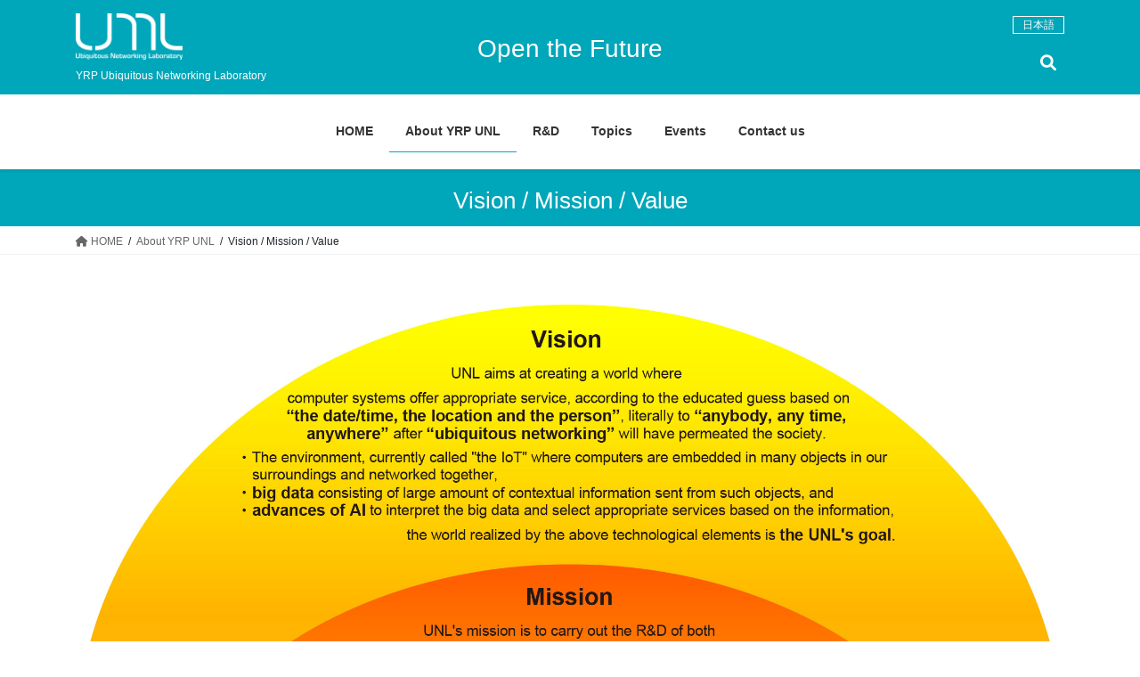

--- FILE ---
content_type: text/html; charset=UTF-8
request_url: https://www2.ubin.jp/en/overview/vision-mission-value/
body_size: 63905
content:
<!DOCTYPE html>
<html lang="en-US">
<head>
<meta charset="utf-8">
<meta http-equiv="X-UA-Compatible" content="IE=edge">
<meta name="viewport" content="width=device-width, initial-scale=1">
			<!-- Global site tag (gtag.js) - Google Analytics -->
				<script async src="https://www.googletagmanager.com/gtag/js?id=UA-153844165-1"></script>
		<script>
		 window.dataLayer = window.dataLayer || [];
		 function gtag(){dataLayer.push(arguments);}
		 gtag('js', new Date());

		gtag('config', 'UA-153844165-1');
		</script>
	<title>Vision / Mission / Value | About YRP UNL | YRP Ubiquitous Networking Laboratory</title>
<meta name='robots' content='max-image-preview:large' />
<link rel='dns-prefetch' href='//s.w.org' />
<link rel='dns-prefetch' href='//m9m6e2w5.stackpathcdn.com' />
<link rel='dns-prefetch' href='//cdn.shareaholic.net' />
<link rel='dns-prefetch' href='//www.shareaholic.net' />
<link rel='dns-prefetch' href='//analytics.shareaholic.com' />
<link rel='dns-prefetch' href='//recs.shareaholic.com' />
<link rel='dns-prefetch' href='//partner.shareaholic.com' />
<link rel="alternate" type="application/rss+xml" title="YRP Ubiquitous Networking Laboratory &raquo; Feed" href="https://www2.ubin.jp/en/feed/" />
<link rel="alternate" type="application/rss+xml" title="YRP Ubiquitous Networking Laboratory &raquo; Comments Feed" href="https://www2.ubin.jp/en/comments/feed/" />
<meta name="description" content="" /><!-- Shareaholic - https://www.shareaholic.com -->
<link rel='preload' href='//cdn.shareaholic.net/assets/pub/shareaholic.js' as='script'/>
<script data-no-minify='1' data-cfasync='false'>
_SHR_SETTINGS = {"endpoints":{"local_recs_url":"https:\/\/www2.ubin.jp\/en\/wp-admin\/admin-ajax.php?action=shareaholic_permalink_related","ajax_url":"https:\/\/www2.ubin.jp\/en\/wp-admin\/admin-ajax.php"},"site_id":"c222303421c7a89b53e4b150e3a24d36","url_components":{"year":"2019","monthnum":"12","day":"06","hour":"17","minute":"53","second":"45","post_id":"86","postname":"vision-mission-value","category":"%e6%9c%aa%e5%88%86%e9%a1%9e"}};
</script>
<script data-no-minify='1' data-cfasync='false' src='//cdn.shareaholic.net/assets/pub/shareaholic.js' data-shr-siteid='c222303421c7a89b53e4b150e3a24d36' async ></script>

<!-- Shareaholic Content Tags -->
<meta name='shareaholic:site_name' content='YRP Ubiquitous Networking Laboratory' />
<meta name='shareaholic:language' content='en-US' />
<meta name='shareaholic:url' content='https://www2.ubin.jp/en/overview/vision-mission-value/' />
<meta name='shareaholic:keywords' content='type:page' />
<meta name='shareaholic:article_published_time' content='2019-12-06T17:53:45+09:00' />
<meta name='shareaholic:article_modified_time' content='2020-01-15T12:18:12+09:00' />
<meta name='shareaholic:shareable_page' content='true' />
<meta name='shareaholic:article_author_name' content='ando' />
<meta name='shareaholic:site_id' content='c222303421c7a89b53e4b150e3a24d36' />
<meta name='shareaholic:wp_version' content='9.7.7' />
<meta name='shareaholic:image' content='https://www2.ubin.jp/en/wp-content/uploads/sites/2/2020/01/vmv-4.jpg' />
<!-- Shareaholic Content Tags End -->

<!-- Shareaholic Open Graph Tags -->
<meta property='og:image' content='https://www2.ubin.jp/en/wp-content/uploads/sites/2/2020/01/vmv-4.jpg' />
<!-- Shareaholic Open Graph Tags End -->
<script type="text/javascript">
window._wpemojiSettings = {"baseUrl":"https:\/\/s.w.org\/images\/core\/emoji\/14.0.0\/72x72\/","ext":".png","svgUrl":"https:\/\/s.w.org\/images\/core\/emoji\/14.0.0\/svg\/","svgExt":".svg","source":{"concatemoji":"https:\/\/www2.ubin.jp\/en\/wp-includes\/js\/wp-emoji-release.min.js?ver=6.0.11"}};
/*! This file is auto-generated */
!function(e,a,t){var n,r,o,i=a.createElement("canvas"),p=i.getContext&&i.getContext("2d");function s(e,t){var a=String.fromCharCode,e=(p.clearRect(0,0,i.width,i.height),p.fillText(a.apply(this,e),0,0),i.toDataURL());return p.clearRect(0,0,i.width,i.height),p.fillText(a.apply(this,t),0,0),e===i.toDataURL()}function c(e){var t=a.createElement("script");t.src=e,t.defer=t.type="text/javascript",a.getElementsByTagName("head")[0].appendChild(t)}for(o=Array("flag","emoji"),t.supports={everything:!0,everythingExceptFlag:!0},r=0;r<o.length;r++)t.supports[o[r]]=function(e){if(!p||!p.fillText)return!1;switch(p.textBaseline="top",p.font="600 32px Arial",e){case"flag":return s([127987,65039,8205,9895,65039],[127987,65039,8203,9895,65039])?!1:!s([55356,56826,55356,56819],[55356,56826,8203,55356,56819])&&!s([55356,57332,56128,56423,56128,56418,56128,56421,56128,56430,56128,56423,56128,56447],[55356,57332,8203,56128,56423,8203,56128,56418,8203,56128,56421,8203,56128,56430,8203,56128,56423,8203,56128,56447]);case"emoji":return!s([129777,127995,8205,129778,127999],[129777,127995,8203,129778,127999])}return!1}(o[r]),t.supports.everything=t.supports.everything&&t.supports[o[r]],"flag"!==o[r]&&(t.supports.everythingExceptFlag=t.supports.everythingExceptFlag&&t.supports[o[r]]);t.supports.everythingExceptFlag=t.supports.everythingExceptFlag&&!t.supports.flag,t.DOMReady=!1,t.readyCallback=function(){t.DOMReady=!0},t.supports.everything||(n=function(){t.readyCallback()},a.addEventListener?(a.addEventListener("DOMContentLoaded",n,!1),e.addEventListener("load",n,!1)):(e.attachEvent("onload",n),a.attachEvent("onreadystatechange",function(){"complete"===a.readyState&&t.readyCallback()})),(e=t.source||{}).concatemoji?c(e.concatemoji):e.wpemoji&&e.twemoji&&(c(e.twemoji),c(e.wpemoji)))}(window,document,window._wpemojiSettings);
</script>
<style type="text/css">
img.wp-smiley,
img.emoji {
	display: inline !important;
	border: none !important;
	box-shadow: none !important;
	height: 1em !important;
	width: 1em !important;
	margin: 0 0.07em !important;
	vertical-align: -0.1em !important;
	background: none !important;
	padding: 0 !important;
}
</style>
	<link rel='stylesheet' id='wp-block-library-css'  href='https://www2.ubin.jp/en/wp-includes/css/dist/block-library/style.min.css?ver=6.0.11' type='text/css' media='all' />
<link rel='stylesheet' id='vk-blocks-build-css-css'  href='https://www2.ubin.jp/en/wp-content/plugins/vk-all-in-one-expansion-unit/inc/vk-blocks/package/build/block-build.css?ver=0.10.1' type='text/css' media='all' />
<style id='global-styles-inline-css' type='text/css'>
body{--wp--preset--color--black: #000000;--wp--preset--color--cyan-bluish-gray: #abb8c3;--wp--preset--color--white: #ffffff;--wp--preset--color--pale-pink: #f78da7;--wp--preset--color--vivid-red: #cf2e2e;--wp--preset--color--luminous-vivid-orange: #ff6900;--wp--preset--color--luminous-vivid-amber: #fcb900;--wp--preset--color--light-green-cyan: #7bdcb5;--wp--preset--color--vivid-green-cyan: #00d084;--wp--preset--color--pale-cyan-blue: #8ed1fc;--wp--preset--color--vivid-cyan-blue: #0693e3;--wp--preset--color--vivid-purple: #9b51e0;--wp--preset--gradient--vivid-cyan-blue-to-vivid-purple: linear-gradient(135deg,rgba(6,147,227,1) 0%,rgb(155,81,224) 100%);--wp--preset--gradient--light-green-cyan-to-vivid-green-cyan: linear-gradient(135deg,rgb(122,220,180) 0%,rgb(0,208,130) 100%);--wp--preset--gradient--luminous-vivid-amber-to-luminous-vivid-orange: linear-gradient(135deg,rgba(252,185,0,1) 0%,rgba(255,105,0,1) 100%);--wp--preset--gradient--luminous-vivid-orange-to-vivid-red: linear-gradient(135deg,rgba(255,105,0,1) 0%,rgb(207,46,46) 100%);--wp--preset--gradient--very-light-gray-to-cyan-bluish-gray: linear-gradient(135deg,rgb(238,238,238) 0%,rgb(169,184,195) 100%);--wp--preset--gradient--cool-to-warm-spectrum: linear-gradient(135deg,rgb(74,234,220) 0%,rgb(151,120,209) 20%,rgb(207,42,186) 40%,rgb(238,44,130) 60%,rgb(251,105,98) 80%,rgb(254,248,76) 100%);--wp--preset--gradient--blush-light-purple: linear-gradient(135deg,rgb(255,206,236) 0%,rgb(152,150,240) 100%);--wp--preset--gradient--blush-bordeaux: linear-gradient(135deg,rgb(254,205,165) 0%,rgb(254,45,45) 50%,rgb(107,0,62) 100%);--wp--preset--gradient--luminous-dusk: linear-gradient(135deg,rgb(255,203,112) 0%,rgb(199,81,192) 50%,rgb(65,88,208) 100%);--wp--preset--gradient--pale-ocean: linear-gradient(135deg,rgb(255,245,203) 0%,rgb(182,227,212) 50%,rgb(51,167,181) 100%);--wp--preset--gradient--electric-grass: linear-gradient(135deg,rgb(202,248,128) 0%,rgb(113,206,126) 100%);--wp--preset--gradient--midnight: linear-gradient(135deg,rgb(2,3,129) 0%,rgb(40,116,252) 100%);--wp--preset--duotone--dark-grayscale: url('#wp-duotone-dark-grayscale');--wp--preset--duotone--grayscale: url('#wp-duotone-grayscale');--wp--preset--duotone--purple-yellow: url('#wp-duotone-purple-yellow');--wp--preset--duotone--blue-red: url('#wp-duotone-blue-red');--wp--preset--duotone--midnight: url('#wp-duotone-midnight');--wp--preset--duotone--magenta-yellow: url('#wp-duotone-magenta-yellow');--wp--preset--duotone--purple-green: url('#wp-duotone-purple-green');--wp--preset--duotone--blue-orange: url('#wp-duotone-blue-orange');--wp--preset--font-size--small: 13px;--wp--preset--font-size--medium: 20px;--wp--preset--font-size--large: 36px;--wp--preset--font-size--x-large: 42px;}.has-black-color{color: var(--wp--preset--color--black) !important;}.has-cyan-bluish-gray-color{color: var(--wp--preset--color--cyan-bluish-gray) !important;}.has-white-color{color: var(--wp--preset--color--white) !important;}.has-pale-pink-color{color: var(--wp--preset--color--pale-pink) !important;}.has-vivid-red-color{color: var(--wp--preset--color--vivid-red) !important;}.has-luminous-vivid-orange-color{color: var(--wp--preset--color--luminous-vivid-orange) !important;}.has-luminous-vivid-amber-color{color: var(--wp--preset--color--luminous-vivid-amber) !important;}.has-light-green-cyan-color{color: var(--wp--preset--color--light-green-cyan) !important;}.has-vivid-green-cyan-color{color: var(--wp--preset--color--vivid-green-cyan) !important;}.has-pale-cyan-blue-color{color: var(--wp--preset--color--pale-cyan-blue) !important;}.has-vivid-cyan-blue-color{color: var(--wp--preset--color--vivid-cyan-blue) !important;}.has-vivid-purple-color{color: var(--wp--preset--color--vivid-purple) !important;}.has-black-background-color{background-color: var(--wp--preset--color--black) !important;}.has-cyan-bluish-gray-background-color{background-color: var(--wp--preset--color--cyan-bluish-gray) !important;}.has-white-background-color{background-color: var(--wp--preset--color--white) !important;}.has-pale-pink-background-color{background-color: var(--wp--preset--color--pale-pink) !important;}.has-vivid-red-background-color{background-color: var(--wp--preset--color--vivid-red) !important;}.has-luminous-vivid-orange-background-color{background-color: var(--wp--preset--color--luminous-vivid-orange) !important;}.has-luminous-vivid-amber-background-color{background-color: var(--wp--preset--color--luminous-vivid-amber) !important;}.has-light-green-cyan-background-color{background-color: var(--wp--preset--color--light-green-cyan) !important;}.has-vivid-green-cyan-background-color{background-color: var(--wp--preset--color--vivid-green-cyan) !important;}.has-pale-cyan-blue-background-color{background-color: var(--wp--preset--color--pale-cyan-blue) !important;}.has-vivid-cyan-blue-background-color{background-color: var(--wp--preset--color--vivid-cyan-blue) !important;}.has-vivid-purple-background-color{background-color: var(--wp--preset--color--vivid-purple) !important;}.has-black-border-color{border-color: var(--wp--preset--color--black) !important;}.has-cyan-bluish-gray-border-color{border-color: var(--wp--preset--color--cyan-bluish-gray) !important;}.has-white-border-color{border-color: var(--wp--preset--color--white) !important;}.has-pale-pink-border-color{border-color: var(--wp--preset--color--pale-pink) !important;}.has-vivid-red-border-color{border-color: var(--wp--preset--color--vivid-red) !important;}.has-luminous-vivid-orange-border-color{border-color: var(--wp--preset--color--luminous-vivid-orange) !important;}.has-luminous-vivid-amber-border-color{border-color: var(--wp--preset--color--luminous-vivid-amber) !important;}.has-light-green-cyan-border-color{border-color: var(--wp--preset--color--light-green-cyan) !important;}.has-vivid-green-cyan-border-color{border-color: var(--wp--preset--color--vivid-green-cyan) !important;}.has-pale-cyan-blue-border-color{border-color: var(--wp--preset--color--pale-cyan-blue) !important;}.has-vivid-cyan-blue-border-color{border-color: var(--wp--preset--color--vivid-cyan-blue) !important;}.has-vivid-purple-border-color{border-color: var(--wp--preset--color--vivid-purple) !important;}.has-vivid-cyan-blue-to-vivid-purple-gradient-background{background: var(--wp--preset--gradient--vivid-cyan-blue-to-vivid-purple) !important;}.has-light-green-cyan-to-vivid-green-cyan-gradient-background{background: var(--wp--preset--gradient--light-green-cyan-to-vivid-green-cyan) !important;}.has-luminous-vivid-amber-to-luminous-vivid-orange-gradient-background{background: var(--wp--preset--gradient--luminous-vivid-amber-to-luminous-vivid-orange) !important;}.has-luminous-vivid-orange-to-vivid-red-gradient-background{background: var(--wp--preset--gradient--luminous-vivid-orange-to-vivid-red) !important;}.has-very-light-gray-to-cyan-bluish-gray-gradient-background{background: var(--wp--preset--gradient--very-light-gray-to-cyan-bluish-gray) !important;}.has-cool-to-warm-spectrum-gradient-background{background: var(--wp--preset--gradient--cool-to-warm-spectrum) !important;}.has-blush-light-purple-gradient-background{background: var(--wp--preset--gradient--blush-light-purple) !important;}.has-blush-bordeaux-gradient-background{background: var(--wp--preset--gradient--blush-bordeaux) !important;}.has-luminous-dusk-gradient-background{background: var(--wp--preset--gradient--luminous-dusk) !important;}.has-pale-ocean-gradient-background{background: var(--wp--preset--gradient--pale-ocean) !important;}.has-electric-grass-gradient-background{background: var(--wp--preset--gradient--electric-grass) !important;}.has-midnight-gradient-background{background: var(--wp--preset--gradient--midnight) !important;}.has-small-font-size{font-size: var(--wp--preset--font-size--small) !important;}.has-medium-font-size{font-size: var(--wp--preset--font-size--medium) !important;}.has-large-font-size{font-size: var(--wp--preset--font-size--large) !important;}.has-x-large-font-size{font-size: var(--wp--preset--font-size--x-large) !important;}
</style>
<link rel='stylesheet' id='UserAccessManagerLoginForm-css'  href='https://www2.ubin.jp/en/wp-content/plugins/user-access-manager/assets/css/uamLoginForm.css?ver=2.2.19' type='text/css' media='screen' />
<link rel='stylesheet' id='vkExUnit_common_style-css'  href='https://www2.ubin.jp/en/wp-content/plugins/vk-all-in-one-expansion-unit/assets/css/vkExUnit_style.css?ver=9.6.9.0' type='text/css' media='all' />
<link rel='stylesheet' id='bootstrap-4-style-css'  href='https://www2.ubin.jp/en/wp-content/themes/lightning/_g2/library/bootstrap-4/css/bootstrap.min.css?ver=4.5.0' type='text/css' media='all' />
<link rel='stylesheet' id='lightning-common-style-css'  href='https://www2.ubin.jp/en/wp-content/themes/lightning/_g2/assets/css/common.css?ver=14.23.1' type='text/css' media='all' />
<style id='lightning-common-style-inline-css' type='text/css'>
/* vk-mobile-nav */:root {--vk-mobile-nav-menu-btn-bg-src: url("https://www2.ubin.jp/en/wp-content/themes/lightning/_g2/inc/vk-mobile-nav/package//images/vk-menu-btn-black.svg");--vk-mobile-nav-menu-btn-close-bg-src: url("https://www2.ubin.jp/en/wp-content/themes/lightning/_g2/inc/vk-mobile-nav/package//images/vk-menu-close-black.svg");--vk-menu-acc-icon-open-black-bg-src: url("https://www2.ubin.jp/en/wp-content/themes/lightning/_g2/inc/vk-mobile-nav/package//images/vk-menu-acc-icon-open-black.svg");--vk-menu-acc-icon-open-white-bg-src: url("https://www2.ubin.jp/en/wp-content/themes/lightning/_g2/inc/vk-mobile-nav/package//images/vk-menu-acc-icon-open-white.svg");--vk-menu-acc-icon-close-black-bg-src: url("https://www2.ubin.jp/en/wp-content/themes/lightning/_g2/inc/vk-mobile-nav/package//images/vk-menu-close-black.svg");--vk-menu-acc-icon-close-white-bg-src: url("https://www2.ubin.jp/en/wp-content/themes/lightning/_g2/inc/vk-mobile-nav/package//images/vk-menu-close-white.svg");}
</style>
<link rel='stylesheet' id='lightning-design-style-css'  href='https://www2.ubin.jp/en/wp-content/themes/lightning/_g2/design-skin/origin2/css/style.css?ver=14.23.1' type='text/css' media='all' />
<style id='lightning-design-style-inline-css' type='text/css'>
:root {--color-key:#00a6b9;--color-key-dark:#00a6b9;}
/* ltg common custom */:root {--vk-menu-acc-btn-border-color:#333;--vk-color-primary:#00a6b9;--vk-color-primary-dark:#00a6b9;--vk-color-primary-vivid:#00b6cb;--color-key:#00a6b9;--color-key-dark:#00a6b9;}.veu_color_txt_key { color:#00a6b9 ; }.veu_color_bg_key { background-color:#00a6b9 ; }.veu_color_border_key { border-color:#00a6b9 ; }.btn-default { border-color:#00a6b9;color:#00a6b9;}.btn-default:focus,.btn-default:hover { border-color:#00a6b9;background-color: #00a6b9; }.wp-block-search__button,.btn-primary { background-color:#00a6b9;border-color:#00a6b9; }.wp-block-search__button:focus,.wp-block-search__button:hover,.btn-primary:not(:disabled):not(.disabled):active,.btn-primary:focus,.btn-primary:hover { background-color:#00a6b9;border-color:#00a6b9; }.btn-outline-primary { color : #00a6b9 ; border-color:#00a6b9; }.btn-outline-primary:not(:disabled):not(.disabled):active,.btn-outline-primary:focus,.btn-outline-primary:hover { color : #fff; background-color:#00a6b9;border-color:#00a6b9; }a { color:#337ab7; }/* sidebar child menu display */.localNav ul ul.children{ display:none; }.localNav ul li.current_page_ancestor ul.children,.localNav ul li.current_page_item ul.children,.localNav ul li.current-cat ul.children{ display:block; }/* ExUnit widget ( child page list widget and so on ) */.localNavi ul.children{ display:none; }.localNavi li.current_page_ancestor ul.children,.localNavi li.current_page_item ul.children,.localNavi li.current-cat ul.children{ display:block; }
.tagcloud a:before { font-family: "Font Awesome 5 Free";content: "\f02b";font-weight: bold; }
.media .media-body .media-heading a:hover { color:#00a6b9; }@media (min-width: 768px){.gMenu > li:before,.gMenu > li.menu-item-has-children::after { border-bottom-color:#00a6b9 }.gMenu li li { background-color:#00a6b9 }.gMenu li li a:hover { background-color:#00a6b9; }} /* @media (min-width: 768px) */.page-header { background-color:#00a6b9; }h2,.mainSection-title { border-top-color:#00a6b9; }h3:after,.subSection-title:after { border-bottom-color:#00a6b9; }ul.page-numbers li span.page-numbers.current,.page-link dl .post-page-numbers.current { background-color:#00a6b9; }.pager li > a { border-color:#00a6b9;color:#00a6b9;}.pager li > a:hover { background-color:#00a6b9;color:#fff;}.siteFooter { border-top-color:#00a6b9; }dt { border-left-color:#00a6b9; }:root {--g_nav_main_acc_icon_open_url:url(https://www2.ubin.jp/en/wp-content/themes/lightning/_g2/inc/vk-mobile-nav/package/images/vk-menu-acc-icon-open-black.svg);--g_nav_main_acc_icon_close_url: url(https://www2.ubin.jp/en/wp-content/themes/lightning/_g2/inc/vk-mobile-nav/package/images/vk-menu-close-black.svg);--g_nav_sub_acc_icon_open_url: url(https://www2.ubin.jp/en/wp-content/themes/lightning/_g2/inc/vk-mobile-nav/package/images/vk-menu-acc-icon-open-white.svg);--g_nav_sub_acc_icon_close_url: url(https://www2.ubin.jp/en/wp-content/themes/lightning/_g2/inc/vk-mobile-nav/package/images/vk-menu-close-white.svg);}
</style>
<link rel='stylesheet' id='lightning-theme-style-css'  href='https://www2.ubin.jp/en/wp-content/themes/lightning/style.css?ver=14.23.1' type='text/css' media='all' />
<link rel='stylesheet' id='vk-font-awesome-css'  href='https://www2.ubin.jp/en/wp-content/themes/lightning/vendor/vektor-inc/font-awesome-versions/src/versions/6/css/all.min.css?ver=6.1.0' type='text/css' media='all' />
<script type='text/javascript' src='https://www2.ubin.jp/en/wp-includes/js/jquery/jquery.min.js?ver=3.6.0' id='jquery-core-js'></script>
<script type='text/javascript' src='https://www2.ubin.jp/en/wp-includes/js/jquery/jquery-migrate.min.js?ver=3.3.2' id='jquery-migrate-js'></script>
<link rel="https://api.w.org/" href="https://www2.ubin.jp/en/wp-json/" /><link rel="alternate" type="application/json" href="https://www2.ubin.jp/en/wp-json/wp/v2/pages/86" /><link rel="EditURI" type="application/rsd+xml" title="RSD" href="https://www2.ubin.jp/en/xmlrpc.php?rsd" />
<link rel="wlwmanifest" type="application/wlwmanifest+xml" href="https://www2.ubin.jp/en/wp-includes/wlwmanifest.xml" /> 
<meta name="generator" content="WordPress 6.0.11" />
<link rel="canonical" href="https://www2.ubin.jp/en/overview/vision-mission-value/" />
<link rel='shortlink' href='https://www2.ubin.jp/en/?p=86' />
<link rel="alternate" type="application/json+oembed" href="https://www2.ubin.jp/en/wp-json/oembed/1.0/embed?url=https%3A%2F%2Fwww2.ubin.jp%2Fen%2Foverview%2Fvision-mission-value%2F" />
<style id="lightning-color-custom-for-plugins" type="text/css">/* ltg theme common */.color_key_bg,.color_key_bg_hover:hover{background-color: #00a6b9;}.color_key_txt,.color_key_txt_hover:hover{color: #00a6b9;}.color_key_border,.color_key_border_hover:hover{border-color: #00a6b9;}.color_key_dark_bg,.color_key_dark_bg_hover:hover{background-color: #00a6b9;}.color_key_dark_txt,.color_key_dark_txt_hover:hover{color: #00a6b9;}.color_key_dark_border,.color_key_dark_border_hover:hover{border-color: #00a6b9;}</style><!-- [ VK All in one Expansion Unit OGP ] -->
<meta property="og:site_name" content="YRP Ubiquitous Networking Laboratory" />
<meta property="og:url" content="https://www2.ubin.jp/en/overview/vision-mission-value/" />
<meta property="og:title" content="Vision / Mission / Value | About YRP UNL | YRP Ubiquitous Networking Laboratory" />
<meta property="og:description" content="" />
<meta property="og:type" content="article" />
<meta property="og:image" content="https://www2.ubin.jp/en/wp-content/uploads/sites/2/2020/10/unl2.png" />
<meta property="og:image:width" content="300" />
<meta property="og:image:height" content="300" />
<!-- [ / VK All in one Expansion Unit OGP ] -->
<link rel="icon" href="https://www2.ubin.jp/en/wp-content/uploads/sites/2/2019/12/favicon.png" sizes="32x32" />
<link rel="icon" href="https://www2.ubin.jp/en/wp-content/uploads/sites/2/2019/12/favicon.png" sizes="192x192" />
<link rel="apple-touch-icon" href="https://www2.ubin.jp/en/wp-content/uploads/sites/2/2019/12/favicon.png" />
<meta name="msapplication-TileImage" content="https://www2.ubin.jp/en/wp-content/uploads/sites/2/2019/12/favicon.png" />
		<style type="text/css" id="wp-custom-css">
			.widget .subSection-title {
    margin-top: 0;
    font-size: 14px;
	font-weight:bold;
}
.siteFooter {
	font-size:13px;
}
.siteFoote .widget_nav_menu ul {
	font-size:13px;
}

.prBlock .prBlock_title {
    font-size: 16px;
    color:#00a6b9;
}
.prBlock {
transition: 1s;
  -webkit-transition: 1s;
}
.prBlock:hover{
  transform: scale(1.1);
}
.copySection {
	display:none;
}

@media (min-width: 992px) {
.page-header_pageTitle, h1.page-header_pageTitle:first-child {
    font-size: 26px;
	margin:20px 0 15px;
}
}
/*.siteHeader {
    background-color: #00a6b9;
}
.nav>li>a {
    color: #fff;
}
.gMenu a {
    color: #fff;
}
@media (min-width: 768px) {
.gMenu > li:before {
    border-bottom-color: #ABFFF8;
}
}
@media (min-width: 992px) {
.header_scrolled .gMenu_outer {
    background-color: #00a6b9;
}
}
.page-header {
    background-color: #fff;
    border-bottom: solid 1px #00a6b9;
}
*/
@media (min-width: 768px) {
/*.gMenu li li {
    background-color: #00a6b9;
}*/
.gMenu li li a:hover {
    background-color: #02bcd1;
}
}

.sectionBox2 {
    padding-top: 15px;
    padding-bottom: 10px;
    display: block;
}

.tleft {
	text-align:left;
}
	.tcenter {
	text-align:center;
}
	.tright {
	text-align:right;
}

@media (max-width: 991px) {
.tleft {
    margin-bottom:10px;
	text-align:center;
}
	.tcenter {
    margin-bottom:10px;
	text-align:center;
}
	.tright {
    margin-bottom:10px;
	text-align:center;
}
}

h1.page-header_pageTitle {
    color: #fff;
}
.siteHeader .container {
    padding-top: 10px;
    padding-bottom: 10px;
}
.siteHeader_logo {
    display:none;
}
@media (min-width: 1400px){
.siteHeader_logo {
    margin-left: -116px;
}
}

@media (max-width: 991px){
.siteHeader {
    display:none;
}
}
@media (min-width: 1200px) {
.gMenu_outer {
    right: auto;
    float: none;
    width: unset;
    margin: auto;
}
}
h4 {
	background-color: #eee;
	padding:10px;
	font-size:20px;
}
h5 {
	border-bottom: solid 1px #ccc;
	padding-bottom:10px;
}
h3 {
	margin-top:80px;
}
@media (max-width: 991px) {
	.widget .subSection-title {
    margin-top: 15px;
}
}
.siteHeader {
    border-bottom: 1px solid #00a6b9;
}
.top-head {
	background-color:#00a6b9;
	color:#fff;
}
.top-head a {
	color:#fff;
}
.top-head a:hover {
	color:#ABFFF8;
	text-decoration:none;
}


.searchform button[type=submit] {
  border: 0;
	background:#00a6b9;
  width: 30px;
  height: 30px;
  line-height: 30px;
  text-align: center;
  position: absolute;
  font-size: 17px;
  color: #fff;
	margin-left:7px;
}
.carousel-indicators li {
	background-color:#00a6b9;
}
.carousel {
	border-bottom: 1px solid #00a6b9;
}
.veu_postList .postList_date {
    margin-right: 10px;
    color: #00a6b9;
	font-size:13px;
}
.mainSection-title, h2 {
    padding: .8em 0 .7em;
    border-top: 1px solid #00a6b9;
}
.vk_posts {
	display:none;
}
.veu_postList .postList_terms a {
    font-size: 10px;
}
.entry-meta_items_term {
    float: right;
    margin-right: 0;
    display: none;
}

footer {
	display:none!important;
}
.subSection-title {
	font-weight:bold;
}
.siteContent_after {
    background: #eee;
	border-top:2px solid #00a6b9;
}
.siteContent_after ul {
     padding-left:15px;
}
.siteContent_after ul li {
    margin-bottom: 0.4em;
    line-height: 1.3em;
}
.siteContent_after a {
    color:#000;
}
.f-title {
	margin-bottom: 0.5em;
	font-weight:bold;
}
.arrows li{
 position:relative;
 padding-left:20px;
list-style:none;
}
.arrows li:before{
 content:'';
 display:inline-block;
 position:absolute;
 left:0px;
 top:7px;
 width:7px;
 height:7px;
 border-bottom:1px solid #000;
 border-right:1px solid #000;
 transform:rotateZ(-45deg);
}
.fmenu {
	display:flex;
	justify-content: center;
	font-size:14px;
	border-top:solid 1px #00a6b9;
	border-bottom:solid 1px #00a6b9;
	padding-top:10px;
	padding-bottom:10px;
	margin-top:30px;
	margin-bottom:50px;
}
.fmenu a {
	color:#000;
}
.fmenu .item{
	padding:0 20px;
	border-right:solid 1px #999;
}
.fmenu .item:last-child {
	border-right:solid 0px #999;
}
.copy {
	font-size:13px;
	text-align:center;
	color:#666;
}
.logoft {
	display:inline-block;
	width:60px;
	height:auto;
	margin-right:20px;
}

@media (min-width: 992px) {
.device-pc .gMenu>li a {
    padding-left: 1.5em;
    padding-right: 1.5em;
}
}
.wp-block-separator {
    border-top: 0px solid #eee;
    border-bottom: 0px solid;
}
/*.veu_childPage_list .childPage_list_text {
    overflow: hidden;
    margin-bottom: 1em;
    display: none;
}*/
		</style>
		<style type="text/css"></style>
</head>
<body class="page-template page-template-_g2 page-template-page-onecolumn page-template-_g2page-onecolumn-php page page-id-86 page-child parent-pageid-79 post-name-vision-mission-value post-type-page bootstrap4 device-pc fa_v6_css">
<svg xmlns="http://www.w3.org/2000/svg" viewBox="0 0 0 0" width="0" height="0" focusable="false" role="none" style="visibility: hidden; position: absolute; left: -9999px; overflow: hidden;" ><defs><filter id="wp-duotone-dark-grayscale"><feColorMatrix color-interpolation-filters="sRGB" type="matrix" values=" .299 .587 .114 0 0 .299 .587 .114 0 0 .299 .587 .114 0 0 .299 .587 .114 0 0 " /><feComponentTransfer color-interpolation-filters="sRGB" ><feFuncR type="table" tableValues="0 0.49803921568627" /><feFuncG type="table" tableValues="0 0.49803921568627" /><feFuncB type="table" tableValues="0 0.49803921568627" /><feFuncA type="table" tableValues="1 1" /></feComponentTransfer><feComposite in2="SourceGraphic" operator="in" /></filter></defs></svg><svg xmlns="http://www.w3.org/2000/svg" viewBox="0 0 0 0" width="0" height="0" focusable="false" role="none" style="visibility: hidden; position: absolute; left: -9999px; overflow: hidden;" ><defs><filter id="wp-duotone-grayscale"><feColorMatrix color-interpolation-filters="sRGB" type="matrix" values=" .299 .587 .114 0 0 .299 .587 .114 0 0 .299 .587 .114 0 0 .299 .587 .114 0 0 " /><feComponentTransfer color-interpolation-filters="sRGB" ><feFuncR type="table" tableValues="0 1" /><feFuncG type="table" tableValues="0 1" /><feFuncB type="table" tableValues="0 1" /><feFuncA type="table" tableValues="1 1" /></feComponentTransfer><feComposite in2="SourceGraphic" operator="in" /></filter></defs></svg><svg xmlns="http://www.w3.org/2000/svg" viewBox="0 0 0 0" width="0" height="0" focusable="false" role="none" style="visibility: hidden; position: absolute; left: -9999px; overflow: hidden;" ><defs><filter id="wp-duotone-purple-yellow"><feColorMatrix color-interpolation-filters="sRGB" type="matrix" values=" .299 .587 .114 0 0 .299 .587 .114 0 0 .299 .587 .114 0 0 .299 .587 .114 0 0 " /><feComponentTransfer color-interpolation-filters="sRGB" ><feFuncR type="table" tableValues="0.54901960784314 0.98823529411765" /><feFuncG type="table" tableValues="0 1" /><feFuncB type="table" tableValues="0.71764705882353 0.25490196078431" /><feFuncA type="table" tableValues="1 1" /></feComponentTransfer><feComposite in2="SourceGraphic" operator="in" /></filter></defs></svg><svg xmlns="http://www.w3.org/2000/svg" viewBox="0 0 0 0" width="0" height="0" focusable="false" role="none" style="visibility: hidden; position: absolute; left: -9999px; overflow: hidden;" ><defs><filter id="wp-duotone-blue-red"><feColorMatrix color-interpolation-filters="sRGB" type="matrix" values=" .299 .587 .114 0 0 .299 .587 .114 0 0 .299 .587 .114 0 0 .299 .587 .114 0 0 " /><feComponentTransfer color-interpolation-filters="sRGB" ><feFuncR type="table" tableValues="0 1" /><feFuncG type="table" tableValues="0 0.27843137254902" /><feFuncB type="table" tableValues="0.5921568627451 0.27843137254902" /><feFuncA type="table" tableValues="1 1" /></feComponentTransfer><feComposite in2="SourceGraphic" operator="in" /></filter></defs></svg><svg xmlns="http://www.w3.org/2000/svg" viewBox="0 0 0 0" width="0" height="0" focusable="false" role="none" style="visibility: hidden; position: absolute; left: -9999px; overflow: hidden;" ><defs><filter id="wp-duotone-midnight"><feColorMatrix color-interpolation-filters="sRGB" type="matrix" values=" .299 .587 .114 0 0 .299 .587 .114 0 0 .299 .587 .114 0 0 .299 .587 .114 0 0 " /><feComponentTransfer color-interpolation-filters="sRGB" ><feFuncR type="table" tableValues="0 0" /><feFuncG type="table" tableValues="0 0.64705882352941" /><feFuncB type="table" tableValues="0 1" /><feFuncA type="table" tableValues="1 1" /></feComponentTransfer><feComposite in2="SourceGraphic" operator="in" /></filter></defs></svg><svg xmlns="http://www.w3.org/2000/svg" viewBox="0 0 0 0" width="0" height="0" focusable="false" role="none" style="visibility: hidden; position: absolute; left: -9999px; overflow: hidden;" ><defs><filter id="wp-duotone-magenta-yellow"><feColorMatrix color-interpolation-filters="sRGB" type="matrix" values=" .299 .587 .114 0 0 .299 .587 .114 0 0 .299 .587 .114 0 0 .299 .587 .114 0 0 " /><feComponentTransfer color-interpolation-filters="sRGB" ><feFuncR type="table" tableValues="0.78039215686275 1" /><feFuncG type="table" tableValues="0 0.94901960784314" /><feFuncB type="table" tableValues="0.35294117647059 0.47058823529412" /><feFuncA type="table" tableValues="1 1" /></feComponentTransfer><feComposite in2="SourceGraphic" operator="in" /></filter></defs></svg><svg xmlns="http://www.w3.org/2000/svg" viewBox="0 0 0 0" width="0" height="0" focusable="false" role="none" style="visibility: hidden; position: absolute; left: -9999px; overflow: hidden;" ><defs><filter id="wp-duotone-purple-green"><feColorMatrix color-interpolation-filters="sRGB" type="matrix" values=" .299 .587 .114 0 0 .299 .587 .114 0 0 .299 .587 .114 0 0 .299 .587 .114 0 0 " /><feComponentTransfer color-interpolation-filters="sRGB" ><feFuncR type="table" tableValues="0.65098039215686 0.40392156862745" /><feFuncG type="table" tableValues="0 1" /><feFuncB type="table" tableValues="0.44705882352941 0.4" /><feFuncA type="table" tableValues="1 1" /></feComponentTransfer><feComposite in2="SourceGraphic" operator="in" /></filter></defs></svg><svg xmlns="http://www.w3.org/2000/svg" viewBox="0 0 0 0" width="0" height="0" focusable="false" role="none" style="visibility: hidden; position: absolute; left: -9999px; overflow: hidden;" ><defs><filter id="wp-duotone-blue-orange"><feColorMatrix color-interpolation-filters="sRGB" type="matrix" values=" .299 .587 .114 0 0 .299 .587 .114 0 0 .299 .587 .114 0 0 .299 .587 .114 0 0 " /><feComponentTransfer color-interpolation-filters="sRGB" ><feFuncR type="table" tableValues="0.098039215686275 1" /><feFuncG type="table" tableValues="0 0.66274509803922" /><feFuncB type="table" tableValues="0.84705882352941 0.41960784313725" /><feFuncA type="table" tableValues="1 1" /></feComponentTransfer><feComposite in2="SourceGraphic" operator="in" /></filter></defs></svg>	<div class="top-head"><div class="widget_text widget"><div class="textwidget custom-html-widget"><div class="container sectionBox2">
<div class="row">
<div class="col-lg-4 tleft">
<a href="https://www2.ubin.jp/en/">
<img src="https://www2.ubin.jp/wp-content/uploads/2019/10/unl-logo.png" width="120px" height="auto">
</a>
<p style="font-size:12px; margin-top:7px; margin-bottom:0">YRP Ubiquitous Networking Laboratory
</p>
</div>

<div class="col-lg-4 tcenter">
<div style="text-align:center; font-size:28px; font-weight:normal; color:#fff; line-height:5rem;">
Open the Future
</div>
</div>

<div class="col-lg-4 tright">
<div>
<a href="https://www2.ubin.jp/" class="top-menu">日本語</a>
</div>
				
<div id="sb-search" class="sb-search " >
<form role="search" method="get" id="searchform" action="https://www2.ubin.jp/en">
<input class="sb-search-input " onkeyup="buttonUp();" placeholder="Keyword" onblur="monkey();" type="text" value="" name="s" id="s">
<input class="sb-search-submit" type="submit"  value="" id="searchsubmit">
 <span class="sb-icon-search">
<i class="fa fa-search"></i>
</span>
 </form>
</div>
</div>
</div>
</div>


<script type='text/javascript' src='https://cdnjs.cloudflare.com/ajax/libs/jquery/2.1.3/jquery.min.js'></script>

<script>
function buttonUp(){
         var valux = $('.sb-search-input').val(); 
            valux = $.trim(valux).length;
            if(valux !== 0){
                $('.sb-search-submit').css('z-index','99');
            } else{
                $('.sb-search-input').val(''); 
                $('.sb-search-submit').css('z-index','-999');
            }
    }
    
    $(document).ready(function(){
        var submitIcon = $('.sb-icon-search');
        var submitInput = $('.sb-search-input');
        var searchBox = $('.sb-search');
        var isOpen = false;
        
        $(document).mouseup(function(){
            if(isOpen == true){
            submitInput.val('');
            $('.sb-search-submit').css('z-index','-999');
            submitIcon.click();
            }
        });
        
        submitIcon.mouseup(function(){
            return false;
        });
        
        searchBox.mouseup(function(){
            return false;
        });
                
        submitIcon.click(function(){
            if(isOpen == false){
                searchBox.addClass('sb-search-open');
                isOpen = true;
            } else {
                searchBox.removeClass('sb-search-open');
                isOpen = false;
            }
    });

});
</script>

<style>
	.top-menu {
		font-size:12px;
		padding:2px 10px;
		border:solid 1px #fff;
	}
	.top-menu:hover {
		background-color:#02bcd1;
	}
.sb-search {
    position: relative;
    margin-top: 15px;
    width: 0%;
    min-width: 35px;
    height: 35px;
    float: right;
    overflow: hidden;
    -webkit-transition: width 0.3s;
    -moz-transition: width 0.3s;
    transition: width 0.3s;
    -webkit-backface-visibility: hidden;
}
.sb-search-input {
    position: absolute;
    top: 0;
    right: 0px;
    border: none;
    outline: none;
    background: #fff;
    width: 100%;
    height: 35px;
    margin: 0;
    z-index: 10;
    padding: 10px 45px 10px 10px;
    font-family: inherit;
    font-size: 14px;
    color: #2c3e50;
}
input[type="search"].sb-search-input {
    -webkit-appearance: none;
    -webkit-border-radius: 0px;
}
.sb-search-input::-webkit-input-placeholder {
    color: #00a6b9;
}
.sb-search-input:-moz-placeholder {
    color: #00a6b9;
}
.sb-search-input::-moz-placeholder {
    color: #00a6b9;
}
.sb-search-input:-ms-input-placeholder {
    color: #00a6b9;
}
.sb-icon-search,
.sb-search-submit  {
    width: 35px;
    height: 35px;
    display: block;
    position: absolute;
    right: 0;
    top: 0;
    padding: 0;
    margin: 0;
    line-height: 35px;
    text-align: center;
    cursor: pointer;
}
.sb-search-submit {
    background: #fff; 
    -ms-filter: "progid:DXImageTransform.Microsoft.Alpha(Opacity=0)"; /* IE 8 */
    filter: alpha(opacity=0);
    opacity: 0;
    color: transparent;
    color:red;
    border: none;
    outline: none;
    z-index: -1;
}
.sb-icon-search {
    color: #fff;
    background: #00a6b9;
    z-index: 90;
    font-size: 18px;
    font-family: 'icomoon';
    speak: none;
    font-style: normal;
    font-weight: normal;
    font-variant: normal;
    text-transform: none;
    -webkit-font-smoothing: antialiased;
}
.sb-icon-search:before {
    content: "";
}
.sb-search.sb-search-open,
.no-js .sb-search {
    width: 100%;
}
.sb-search.sb-search-open .sb-icon-search,
.no-js .sb-search .sb-icon-search {
    background: #00a6b9;
    color: #fff;
    z-index: 11;
}
.sb-search.sb-search-open .sb-search-submit,
.no-js .sb-search .sb-search-submit {
/*    z-index: 90;*/
}
</style></div></div></div>

<header class="siteHeader">
		<div class="container siteHeadContainer">
		<div class="navbar-header">
						<p class="navbar-brand siteHeader_logo">
			<a href="https://www2.ubin.jp/en/">
				<span>YRP Ubiquitous Networking Laboratory</span>
			</a>
			</p>
								</div>

		<div id="gMenu_outer" class="gMenu_outer"><nav class="menu-top-container"><ul id="menu-top" class="menu gMenu vk-menu-acc"><li id="menu-item-23" class="menu-item menu-item-type-custom menu-item-object-custom menu-item-home"><a href="https://www2.ubin.jp/en/"><strong class="gMenu_name">HOME</strong></a></li>
<li id="menu-item-177" class="menu-item menu-item-type-post_type menu-item-object-page current-page-ancestor current-menu-ancestor current-menu-parent current-page-parent current_page_parent current_page_ancestor menu-item-has-children"><a href="https://www2.ubin.jp/en/overview/"><strong class="gMenu_name">About YRP UNL</strong></a>
<ul class="sub-menu">
	<li id="menu-item-187" class="menu-item menu-item-type-post_type menu-item-object-page menu-item-has-children"><a href="https://www2.ubin.jp/en/overview/greeting/">Greetings from Director</a>
	<ul class="sub-menu">
		<li id="menu-item-188" class="menu-item menu-item-type-post_type menu-item-object-page"><a href="https://www2.ubin.jp/en/overview/greeting/director-biography/">Director Biography</a></li>
	</ul>
</li>
	<li id="menu-item-189" class="menu-item menu-item-type-post_type menu-item-object-page current-menu-item page_item page-item-86 current_page_item"><a href="https://www2.ubin.jp/en/overview/vision-mission-value/">Vision / Mission / Value</a></li>
	<li id="menu-item-190" class="menu-item menu-item-type-post_type menu-item-object-page"><a href="https://www2.ubin.jp/en/overview/overview-history/">Laboratory Information</a></li>
	<li id="menu-item-191" class="menu-item menu-item-type-post_type menu-item-object-page"><a href="https://www2.ubin.jp/en/overview/access/">Access</a></li>
</ul>
</li>
<li id="menu-item-178" class="menu-item menu-item-type-post_type menu-item-object-page menu-item-has-children"><a href="https://www2.ubin.jp/en/research-development/"><strong class="gMenu_name">R&#038;D</strong></a>
<ul class="sub-menu">
	<li id="menu-item-179" class="menu-item menu-item-type-post_type menu-item-object-page menu-item-has-children"><a href="https://www2.ubin.jp/en/research-development/aggregate-computing/">Aggregate computing</a>
	<ul class="sub-menu">
		<li id="menu-item-180" class="menu-item menu-item-type-post_type menu-item-object-page"><a href="https://www2.ubin.jp/en/research-development/aggregate-computing/u2-uid-architecture-2-0/">u2 (uID Architecture 2.0)</a></li>
		<li id="menu-item-181" class="menu-item menu-item-type-post_type menu-item-object-page"><a href="https://www2.ubin.jp/en/research-development/aggregate-computing/pds/">Personal Data Store (PDS)</a></li>
	</ul>
</li>
	<li id="menu-item-182" class="menu-item menu-item-type-post_type menu-item-object-page menu-item-has-children"><a href="https://www2.ubin.jp/en/research-development/edge-node/">Edge Node</a>
	<ul class="sub-menu">
		<li id="menu-item-183" class="menu-item menu-item-type-post_type menu-item-object-page"><a href="https://www2.ubin.jp/en/research-development/edge-node/iot-engine/">IoT-Engine</a></li>
		<li id="menu-item-176" class="menu-item menu-item-type-post_type menu-item-object-page"><a href="https://www2.ubin.jp/en/research-development/edge-node/6lowpan/">6LoWPAN</a></li>
		<li id="menu-item-175" class="menu-item menu-item-type-post_type menu-item-object-page"><a href="https://www2.ubin.jp/en/research-development/edge-node/t2as/">Space Exploration Technology (T-Kernel 2.0 AeroSpace)</a></li>
	</ul>
</li>
	<li id="menu-item-184" class="menu-item menu-item-type-post_type menu-item-object-page menu-item-has-children"><a href="https://www2.ubin.jp/en/research-development/opendata/">Open Data</a>
	<ul class="sub-menu">
		<li id="menu-item-185" class="menu-item menu-item-type-post_type menu-item-object-page"><a href="https://www2.ubin.jp/en/research-development/opendata/opendata/">Open Data of Public Transportation</a></li>
		<li id="menu-item-173" class="menu-item menu-item-type-post_type menu-item-object-page"><a href="https://www2.ubin.jp/en/research-development/opendata/opendata2/">Open Data Training for Local Government Staff</a></li>
	</ul>
</li>
	<li id="menu-item-166" class="menu-item menu-item-type-post_type menu-item-object-page menu-item-has-children"><a href="https://www2.ubin.jp/en/research-development/applied-research/">Applied Research</a>
	<ul class="sub-menu">
		<li id="menu-item-172" class="menu-item menu-item-type-post_type menu-item-object-page"><a href="https://www2.ubin.jp/en/research-development/applied-research/traceability/">Traceability</a></li>
		<li id="menu-item-171" class="menu-item menu-item-type-post_type menu-item-object-page"><a href="https://www2.ubin.jp/en/research-development/applied-research/smart-city/">Smart City</a></li>
		<li id="menu-item-170" class="menu-item menu-item-type-post_type menu-item-object-page"><a href="https://www2.ubin.jp/en/research-development/applied-research/emergency-medical-system/">Emergency Medical Support System</a></li>
		<li id="menu-item-169" class="menu-item menu-item-type-post_type menu-item-object-page"><a href="https://www2.ubin.jp/en/research-development/applied-research/museum-exhibition-support/">Museum Exhibition Support</a></li>
		<li id="menu-item-168" class="menu-item menu-item-type-post_type menu-item-object-page"><a href="https://www2.ubin.jp/en/research-development/applied-research/smart-lbs/">&#8220;Outdoor Location Positioning (Smart LBS)  for Quasi-zenith Satellites (QZS)&#8221;</a></li>
	</ul>
</li>
	<li id="menu-item-165" class="menu-item menu-item-type-post_type menu-item-object-page menu-item-has-children"><a href="https://www2.ubin.jp/en/research-development/past-research-activities/">Past Research</a>
	<ul class="sub-menu">
		<li id="menu-item-186" class="menu-item menu-item-type-post_type menu-item-object-page"><a href="https://www2.ubin.jp/en/research-development/past-research-activities/opendata/">Open Data</a></li>
		<li id="menu-item-163" class="menu-item menu-item-type-post_type menu-item-object-page"><a href="https://www2.ubin.jp/en/research-development/past-research-activities/smart-lbs/">Indoor location Positioning  (Smart LBS)</a></li>
	</ul>
</li>
</ul>
</li>
<li id="menu-item-443" class="menu-item menu-item-type-taxonomy menu-item-object-category"><a href="https://www2.ubin.jp/en/category/topics/"><strong class="gMenu_name">Topics</strong></a></li>
<li id="menu-item-162" class="menu-item menu-item-type-post_type menu-item-object-page"><a href="https://www2.ubin.jp/en/sponsorship/"><strong class="gMenu_name">Events</strong></a></li>
<li id="menu-item-22" class="menu-item menu-item-type-post_type menu-item-object-page"><a href="https://www2.ubin.jp/en/contact/"><strong class="gMenu_name">Contact us</strong></a></li>
</ul></nav></div>	</div>
	</header>

<div class="section page-header"><div class="container"><div class="row"><div class="col-md-12">
<h1 class="page-header_pageTitle">
Vision / Mission / Value</h1>
</div></div></div></div><!-- [ /.page-header ] -->
<!-- [ .breadSection ] --><div class="section breadSection"><div class="container"><div class="row"><ol class="breadcrumb" itemscope itemtype="https://schema.org/BreadcrumbList"><li id="panHome" itemprop="itemListElement" itemscope itemtype="http://schema.org/ListItem"><a itemprop="item" href="https://www2.ubin.jp/en/"><span itemprop="name"><i class="fa fa-home"></i> HOME</span></a><meta itemprop="position" content="1" /></li><li itemprop="itemListElement" itemscope itemtype="http://schema.org/ListItem"><a itemprop="item" href="https://www2.ubin.jp/en/overview/"><span itemprop="name">About YRP UNL</span></a><meta itemprop="position" content="2" /></li><li><span>Vision / Mission / Value</span><meta itemprop="position" content="3" /></li></ol></div></div></div><!-- [ /.breadSection ] -->
<div class="section siteContent">
<div class="container">
<div class="row">
<div class="col mainSection mainSection-col-one" id="main" role="main">

	
			<article id="post-86" class="post-86 page type-page status-publish hentry">

		<div class="entry-body">
	<div style='display:none;' class='shareaholic-canvas' data-app='share_buttons' data-title='Vision / Mission / Value' data-link='https://www2.ubin.jp/en/overview/vision-mission-value/' data-app-id-name='page_above_content'></div>
<div class="wp-block-image"><figure class="aligncenter"><img width="2000" height="1799" src="https://www2.ubin.jp/en/wp-content/uploads/sites/2/2020/01/vmv-4.jpg" alt="" class="wp-image-334"/></figure></div>
<div style='display:none;' class='shareaholic-canvas' data-app='share_buttons' data-title='Vision / Mission / Value' data-link='https://www2.ubin.jp/en/overview/vision-mission-value/' data-app-id-name='page_below_content'></div><div style='display:none;' class='shareaholic-canvas' data-app='recommendations' data-title='Vision / Mission / Value' data-link='https://www2.ubin.jp/en/overview/vision-mission-value/' data-app-id-name='page_below_content'></div>	</div>
	
				</article><!-- [ /#post-86 ] -->

	</div><!-- [ /.mainSection ] -->

</div><!-- [ /.row ] -->
</div><!-- [ /.container ] -->
</div><!-- [ /.siteContent ] -->
<div class="section sectionBox siteContent_after">
	<div class="container ">
		<div class="row ">
			<div class="col-md-12 ">
			<aside class="widget_text widget widget_custom_html" id="custom_html-8"><div class="textwidget custom-html-widget"><div class="row">
<div class="col-md-4">
<div class="f-title"><a href="https://www2.ubin.jp/en/category/topics/">● Topics</a></div>
<div class="f-title"><a href="https://www2.ubin.jp/en/sponsorship/">● Events</a></div>
<div class="f-title"><a href="https://www2.ubin.jp/en/overview/">● About YRP UNL
</a></div>
<ul class="arrows">
 	<li><a href="https://www2.ubin.jp/en/overview/greeting/">Greetings from director</a></li>
 	<li><a href="https://www2.ubin.jp/en/overview/greeting/director-biography/">Director biography</a></li>
 	<li><a href="https://www2.ubin.jp/en/overview/vision-mission-value/">Vision/Mission/Value</a></li>
 	<li><a href="https://www2.ubin.jp/en/overview/overview-history/">Laboratory information</a></li>
</ul>
<div class="f-title"><a href="https://www2.ubin.jp/en/overview/access/">● Access</a></div>
<div class="f-title"><a href="https://www2.ubin.jp/en/contact/">● Contact us</a></div>
</div>
<div class="col-md-4">
<div class="f-title"><a href="https://www2.ubin.jp/en/research-development/">● Research &amp; development</a></div>
<ul class="arrows">
 	<li><a href="https://www2.ubin.jp/en/research-development/aggregate-computing/"><strong>Aggregate computing</strong></a></li>
 	<li><a href="https://www2.ubin.jp/en/research-development/aggregate-computing/u2-uid-architecture-2-0/">u2 (uID Architecture 2.0)
</a></li>
 	<li><a href="https://www2.ubin.jp/en/research-development/aggregate-computing/pds/">Personal Data Store (PDS)
</a></li>
</ul>
<ul class="arrows">
 	<li><a href="https://www2.ubin.jp/en/research-development/edge-node/"><strong>Edge node</strong></a></li>
 	<li><a href="https://www2.ubin.jp/en/research-development/edge-node/iot-engine/">IoT-Engine</a></li>
 	<li><a href="https://www2.ubin.jp/en/research-development/edge-node/6lowpan/">６LoWPAN</a></li>
 	<li><a href="https://www2.ubin.jp/en/research-development/edge-node/t2as/">Space exploration technology<br>
(T-Kernel 2.0 AeroSpace)</a></li>
</ul>
<ul class="arrows">
 	<li><a href="https://www2.ubin.jp/en/research-development/opendata/"><strong>Open data</strong></a></li>
 	<li><a href="https://www2.ubin.jp/en/research-development/opendata/opendata/">Open data of public transportation</a></li>
 	<li><a href="https://www2.ubin.jp/en/research-development/opendata/opendata2/">Open data training for local government officers</a></li>
</ul>
</div>
<div class="col-md-4">
<div class="f-title" style="margin-top: 2em;"></div>
<ul class="arrows">
 	<li><strong><a href="https://www2.ubin.jp/en/research-development/applied-research/">Applied research
</a></strong></li>
 	<li><a href="https://www2.ubin.jp/en/research-development/applied-research/traceability/">Traceability</a></li>
 	<li><a href="https://www2.ubin.jp/en/research-development/applied-research/smart-city/">Smart city</a></li>
 	<li><a href="https://www2.ubin.jp/en/research-development/applied-research/emergency-medical-system/">Emergency medical support system</a></li>
 	<li><a href="https://www2.ubin.jp/en/research-development/applied-research/museum-exhibition-support/">Museum exhibition support</a></li>
 	<li><a href="https://www2.ubin.jp/en/research-development/applied-research/smart-lbs/">Outdoor location positioning (Smart LBS) for Quasi-zenith Satellites (QZS)</a></li>
</ul>
<ul class="arrows">
 	<li><strong><a href="https://www2.ubin.jp/en/research-development/past-research-activities/">Past research</a></strong></li>
 	<li><a href="https://www2.ubin.jp/en/research-development/past-research-activities/opendata/">Open data</a></li>
 	<li><a href="https://www2.ubin.jp/en/research-development/past-research-activities/smart-lbs/">Indoor location positioning (Smart LBS)</a></li>
</ul>
<ul class="arrows">
 	<li><a href="https://www2.ubin.jp/en/terms/">Terms of use</a></li>
 	<li><a href="https://www2.ubin.jp/en/privacy-policy/">Privacy policy
</a></li>
</ul>
</div>
</div>
<div class="fmenu">
<div class="item"><a href="https://www2.ubin.jp/">日本語</a></div>
<div class="item"><a href="https://www2.ubin.jp/en/">HOME</a></div>
<div class="item"><a href="https://www2.ubin.jp/en/terms/">Terms of use</a></div>
<div class="item"><a href="https://www2.ubin.jp/en/privacy-policy/">Privacy policy</a></div>
</div>
<div class="copy">
<div class="logoft"><img src="https://www2.ubin.jp/wp-content/uploads/2019/10/unl-logo2.png" /></div>
Copyright © YRP Ubiquitous Networking Laboratory

</div></div></aside>			</div>
		</div>
	</div>
</div>


<footer class="section siteFooter">
					<div class="container sectionBox footerWidget">
			<div class="row">
				<div class="col-md-4"><aside class="widget widget_text" id="text-2"><h1 class="widget-title subSection-title">YRP Ubiquitous Networking Laboratory</h1>			<div class="textwidget"><p>SEIJITSU BLD-1, 2-12-3 Nishigotanda, Shinagawa, Tokyo 141-0031, Japan<br />
TEL: +81-3-5437-2270 (main switchboard)<br />
Fax: +81-3-5437-2271<br />
E-mail：<a href="mailto:webmaster@ubin.jp">webmaster@ubin.jp</a></p>
<p><img loading="lazy" class="alignnone size-full wp-image-7" src="http://www2.ubin.jp/wp-content/uploads/2019/10/unl-logo2.png" alt="" width="100" height="auto" /></p>
</div>
		</aside></div><div class="col-md-4">	<aside class="widget widget_wp_widget_vk_taxonomy_list" id="wp_widget_vk_taxonomy_list-2">	<div class="sideWidget widget_taxonomies widget_nav_menu">
		<h1 class="widget-title subSection-title">Article category</h1>		<ul class="localNavi">
				<li class="cat-item cat-item-3"><a href="https://www2.ubin.jp/en/category/topics/">TOPICS</a>
</li>
		</ul>
	</div>
	</aside>	<aside class="widget_text widget widget_custom_html" id="custom_html-7"><h1 class="widget-title subSection-title">About this website</h1><div class="textwidget custom-html-widget"><ul style="padding-left:20px">
	<li><a href="https://www2.ubin.jp/en/terms/" style="color:#333;">Terms of use</a></li>
	<li><a href="https://www2.ubin.jp/en/privacy-policy/" style="color:#333;">Privacy policy</a></li>
		
</ul>
</div></aside></div><div class="col-md-4"><aside class="widget_text widget widget_custom_html" id="custom_html-3"><h1 class="widget-title subSection-title">Link</h1><div class="textwidget custom-html-widget"><p>
<a href="https://tokyochallenge.odpt.org/en/index.html" target="_blank" rel="noopener"><img src="https://www2.ubin.jp/en/wp-content/uploads/sites/2/2020/03/odpt-v4_e.jpg"></a>
	</p>
<!--<p>
<a href="https://tronshow.org/" target="_blank" rel="noopener"><img src="http://www2.ubin.jp/wp-content/uploads/2019/11/ts2019.jpg"></a>
	</p>--></div></aside><aside class="widget widget_text" id="text-3">			<div class="textwidget"><div style="margin-top: 80px; text-align: right; font-size: 11px; color: #666;">Copyright © YRP Ubiquitous Networking Laboratory</div>
</div>
		</aside></div>			</div>
		</div>
	
	
	<div class="container sectionBox copySection text-center">
			<p>Copyright &copy; YRP Ubiquitous Networking Laboratory All Rights Reserved.</p><p>Powered by <a href="https://wordpress.org/">WordPress</a> with <a href="https://lightning.nagoya" target="_blank" title="Free WordPress Theme Lightning"> Lightning Theme</a> &amp; <a href="https://ex-unit.nagoya" target="_blank">VK All in One Expansion Unit</a> by <a href="//www.vektor-inc.co.jp" target="_blank">Vektor,Inc.</a> technology.</p>	</div>
</footer>
<div id="vk-mobile-nav-menu-btn" class="vk-mobile-nav-menu-btn">MENU</div><div class="vk-mobile-nav vk-mobile-nav-drop-in" id="vk-mobile-nav"><nav class="vk-mobile-nav-menu-outer" role="navigation"><ul id="menu-top-1" class="vk-menu-acc menu"><li id="menu-item-23" class="menu-item menu-item-type-custom menu-item-object-custom menu-item-home menu-item-23"><a href="https://www2.ubin.jp/en/">HOME</a></li>
<li id="menu-item-177" class="menu-item menu-item-type-post_type menu-item-object-page current-page-ancestor current-menu-ancestor current-menu-parent current-page-parent current_page_parent current_page_ancestor menu-item-has-children menu-item-177"><a href="https://www2.ubin.jp/en/overview/">About YRP UNL</a>
<ul class="sub-menu">
	<li id="menu-item-187" class="menu-item menu-item-type-post_type menu-item-object-page menu-item-has-children menu-item-187"><a href="https://www2.ubin.jp/en/overview/greeting/">Greetings from Director</a>
	<ul class="sub-menu">
		<li id="menu-item-188" class="menu-item menu-item-type-post_type menu-item-object-page menu-item-188"><a href="https://www2.ubin.jp/en/overview/greeting/director-biography/">Director Biography</a></li>
	</ul>
</li>
	<li id="menu-item-189" class="menu-item menu-item-type-post_type menu-item-object-page current-menu-item page_item page-item-86 current_page_item menu-item-189"><a href="https://www2.ubin.jp/en/overview/vision-mission-value/" aria-current="page">Vision / Mission / Value</a></li>
	<li id="menu-item-190" class="menu-item menu-item-type-post_type menu-item-object-page menu-item-190"><a href="https://www2.ubin.jp/en/overview/overview-history/">Laboratory Information</a></li>
	<li id="menu-item-191" class="menu-item menu-item-type-post_type menu-item-object-page menu-item-191"><a href="https://www2.ubin.jp/en/overview/access/">Access</a></li>
</ul>
</li>
<li id="menu-item-178" class="menu-item menu-item-type-post_type menu-item-object-page menu-item-has-children menu-item-178"><a href="https://www2.ubin.jp/en/research-development/">R&#038;D</a>
<ul class="sub-menu">
	<li id="menu-item-179" class="menu-item menu-item-type-post_type menu-item-object-page menu-item-has-children menu-item-179"><a href="https://www2.ubin.jp/en/research-development/aggregate-computing/">Aggregate computing</a>
	<ul class="sub-menu">
		<li id="menu-item-180" class="menu-item menu-item-type-post_type menu-item-object-page menu-item-180"><a href="https://www2.ubin.jp/en/research-development/aggregate-computing/u2-uid-architecture-2-0/">u2 (uID Architecture 2.0)</a></li>
		<li id="menu-item-181" class="menu-item menu-item-type-post_type menu-item-object-page menu-item-181"><a href="https://www2.ubin.jp/en/research-development/aggregate-computing/pds/">Personal Data Store (PDS)</a></li>
	</ul>
</li>
	<li id="menu-item-182" class="menu-item menu-item-type-post_type menu-item-object-page menu-item-has-children menu-item-182"><a href="https://www2.ubin.jp/en/research-development/edge-node/">Edge Node</a>
	<ul class="sub-menu">
		<li id="menu-item-183" class="menu-item menu-item-type-post_type menu-item-object-page menu-item-183"><a href="https://www2.ubin.jp/en/research-development/edge-node/iot-engine/">IoT-Engine</a></li>
		<li id="menu-item-176" class="menu-item menu-item-type-post_type menu-item-object-page menu-item-176"><a href="https://www2.ubin.jp/en/research-development/edge-node/6lowpan/">6LoWPAN</a></li>
		<li id="menu-item-175" class="menu-item menu-item-type-post_type menu-item-object-page menu-item-175"><a href="https://www2.ubin.jp/en/research-development/edge-node/t2as/">Space Exploration Technology (T-Kernel 2.0 AeroSpace)</a></li>
	</ul>
</li>
	<li id="menu-item-184" class="menu-item menu-item-type-post_type menu-item-object-page menu-item-has-children menu-item-184"><a href="https://www2.ubin.jp/en/research-development/opendata/">Open Data</a>
	<ul class="sub-menu">
		<li id="menu-item-185" class="menu-item menu-item-type-post_type menu-item-object-page menu-item-185"><a href="https://www2.ubin.jp/en/research-development/opendata/opendata/">Open Data of Public Transportation</a></li>
		<li id="menu-item-173" class="menu-item menu-item-type-post_type menu-item-object-page menu-item-173"><a href="https://www2.ubin.jp/en/research-development/opendata/opendata2/">Open Data Training for Local Government Staff</a></li>
	</ul>
</li>
	<li id="menu-item-166" class="menu-item menu-item-type-post_type menu-item-object-page menu-item-has-children menu-item-166"><a href="https://www2.ubin.jp/en/research-development/applied-research/">Applied Research</a>
	<ul class="sub-menu">
		<li id="menu-item-172" class="menu-item menu-item-type-post_type menu-item-object-page menu-item-172"><a href="https://www2.ubin.jp/en/research-development/applied-research/traceability/">Traceability</a></li>
		<li id="menu-item-171" class="menu-item menu-item-type-post_type menu-item-object-page menu-item-171"><a href="https://www2.ubin.jp/en/research-development/applied-research/smart-city/">Smart City</a></li>
		<li id="menu-item-170" class="menu-item menu-item-type-post_type menu-item-object-page menu-item-170"><a href="https://www2.ubin.jp/en/research-development/applied-research/emergency-medical-system/">Emergency Medical Support System</a></li>
		<li id="menu-item-169" class="menu-item menu-item-type-post_type menu-item-object-page menu-item-169"><a href="https://www2.ubin.jp/en/research-development/applied-research/museum-exhibition-support/">Museum Exhibition Support</a></li>
		<li id="menu-item-168" class="menu-item menu-item-type-post_type menu-item-object-page menu-item-168"><a href="https://www2.ubin.jp/en/research-development/applied-research/smart-lbs/">&#8220;Outdoor Location Positioning (Smart LBS)  for Quasi-zenith Satellites (QZS)&#8221;</a></li>
	</ul>
</li>
	<li id="menu-item-165" class="menu-item menu-item-type-post_type menu-item-object-page menu-item-has-children menu-item-165"><a href="https://www2.ubin.jp/en/research-development/past-research-activities/">Past Research</a>
	<ul class="sub-menu">
		<li id="menu-item-186" class="menu-item menu-item-type-post_type menu-item-object-page menu-item-186"><a href="https://www2.ubin.jp/en/research-development/past-research-activities/opendata/">Open Data</a></li>
		<li id="menu-item-163" class="menu-item menu-item-type-post_type menu-item-object-page menu-item-163"><a href="https://www2.ubin.jp/en/research-development/past-research-activities/smart-lbs/">Indoor location Positioning  (Smart LBS)</a></li>
	</ul>
</li>
</ul>
</li>
<li id="menu-item-443" class="menu-item menu-item-type-taxonomy menu-item-object-category menu-item-443"><a href="https://www2.ubin.jp/en/category/topics/">Topics</a></li>
<li id="menu-item-162" class="menu-item menu-item-type-post_type menu-item-object-page menu-item-162"><a href="https://www2.ubin.jp/en/sponsorship/">Events</a></li>
<li id="menu-item-22" class="menu-item menu-item-type-post_type menu-item-object-page menu-item-22"><a href="https://www2.ubin.jp/en/contact/">Contact us</a></li>
</ul></nav></div><div id="fb-root"></div>
<script>(function(d, s, id) {
	var js, fjs = d.getElementsByTagName(s)[0];
	if (d.getElementById(id)) return;
	js = d.createElement(s); js.id = id;
	js.src = "//connect.facebook.net/en_US/sdk.js#xfbml=1&version=v2.9&appId=";
	fjs.parentNode.insertBefore(js, fjs);
}(document, 'script', 'facebook-jssdk'));</script>
	<script type='text/javascript' src='https://www2.ubin.jp/en/wp-content/plugins/vk-all-in-one-expansion-unit/inc/vk-blocks/package/build/viewHelper.js?ver=0.10.1' id='vk-blocks-toc-helper-js-js'></script>
<script type='text/javascript' id='lightning-js-js-extra'>
/* <![CDATA[ */
var lightningOpt = {"header_scrool":"1"};
/* ]]> */
</script>
<script type='text/javascript' src='https://www2.ubin.jp/en/wp-content/themes/lightning/_g2/assets/js/lightning.min.js?ver=14.23.1' id='lightning-js-js'></script>
<script type='text/javascript' src='https://www2.ubin.jp/en/wp-content/themes/lightning/_g2/library/bootstrap-4/js/bootstrap.min.js?ver=4.5.0' id='bootstrap-4-js-js'></script>
<script type='text/javascript' src='https://www2.ubin.jp/en/wp-content/plugins/vk-all-in-one-expansion-unit/inc/smooth-scroll/js/smooth-scroll.min.js?ver=9.6.9.0' id='vkExUnit_smooth-js-js'></script>
<script type='text/javascript' id='vkExUnit_master-js-js-extra'>
/* <![CDATA[ */
var vkExOpt = {"ajax_url":"https:\/\/www2.ubin.jp\/en\/wp-admin\/admin-ajax.php"};
/* ]]> */
</script>
<script type='text/javascript' src='https://www2.ubin.jp/en/wp-content/plugins/vk-all-in-one-expansion-unit/assets/js/all.min.js?ver=9.6.9.0' id='vkExUnit_master-js-js'></script>
</body>
</html>
